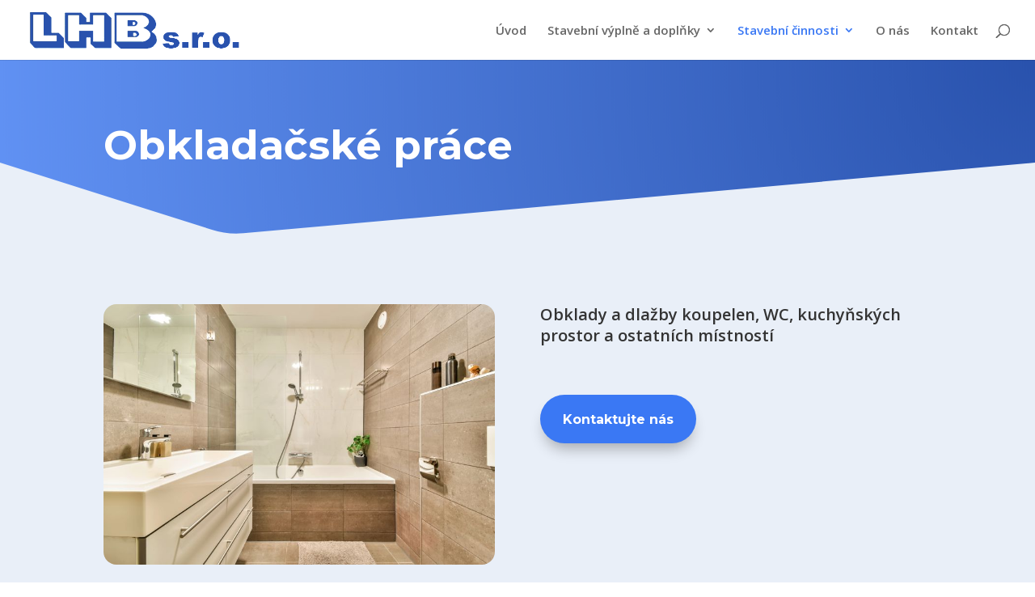

--- FILE ---
content_type: text/css
request_url: https://lhbsro.cz/wp-content/et-cache/267/et-core-unified-deferred-267.min.css?ver=1767120728
body_size: 1571
content:
div.et_pb_section.et_pb_section_0{background-image:radial-gradient(circle at top right,#2952ad 0%,#6192f4 100%)!important}.et_pb_section_0.et_pb_section{padding-top:50px;padding-right:0px;padding-bottom:70px;padding-left:0px}.et_pb_section_0.section_has_divider.et_pb_bottom_divider .et_pb_bottom_inside_divider{background-image:url([data-uri]);background-size:100% 100px;bottom:0;height:100px;z-index:1;transform:scale(-1,1)}.et_pb_row_0.et_pb_row{margin-right:auto!important;margin-bottom:-15px!important;margin-left:auto!important}.et_pb_text_0.et_pb_text{color:#FFFFFF!important}.et_pb_text_0{line-height:1.8em;font-family:'Montserrat',Helvetica,Arial,Lucida,sans-serif;font-weight:500;font-size:18px;line-height:1.8em;max-width:780px}.et_pb_text_0 h1{font-family:'Montserrat',Helvetica,Arial,Lucida,sans-serif;font-weight:700;font-size:50px;line-height:1.2em}.et_pb_text_0 h6{font-family:'Montserrat',Helvetica,Arial,Lucida,sans-serif;font-weight:600;text-transform:uppercase;font-size:16px;color:#FFFFFF!important;letter-spacing:2px;line-height:1.5em}.et_pb_section_1.et_pb_section{padding-top:50px;padding-bottom:100px;background-color:#e9eff8!important}.et_pb_section_1.section_has_divider.et_pb_bottom_divider .et_pb_bottom_inside_divider{background-image:url([data-uri]);background-size:100% 100px;bottom:0;height:100px;z-index:1;transform:scale(1,1)}.et_pb_row_1,body #page-container .et-db #et-boc .et-l .et_pb_row_1.et_pb_row,body.et_pb_pagebuilder_layout.single #page-container #et-boc .et-l .et_pb_row_1.et_pb_row,body.et_pb_pagebuilder_layout.single.et_full_width_page #page-container #et-boc .et-l .et_pb_row_1.et_pb_row,.et_pb_row_2,body #page-container .et-db #et-boc .et-l .et_pb_row_2.et_pb_row,body.et_pb_pagebuilder_layout.single #page-container #et-boc .et-l .et_pb_row_2.et_pb_row,body.et_pb_pagebuilder_layout.single.et_full_width_page #page-container #et-boc .et-l .et_pb_row_2.et_pb_row{max-width:1280px}.et_pb_image_0 .et_pb_image_wrap{border-radius:16px 16px 16px 16px;overflow:hidden}.et_pb_image_0{text-align:left;margin-left:0}.et_pb_text_1{font-size:16px;margin-bottom:50px!important}.et_pb_text_1 h5{font-weight:600;font-size:20px;line-height:1.3em}body #page-container .et_pb_section .et_pb_button_0{color:#FFFFFF!important;border-width:12px!important;border-color:rgba(0,0,0,0);border-radius:100px;font-size:16px;font-family:'Montserrat',Helvetica,Arial,Lucida,sans-serif!important;font-weight:700!important;background-color:#3a78f4}body #page-container .et_pb_section .et_pb_button_0:hover{border-radius:100px!important;background-image:initial;background-color:#335ed6}body #page-container .et_pb_section .et_pb_button_0,body #page-container .et_pb_section .et_pb_button_0:hover{padding:0.3em 1em!important}body #page-container .et_pb_section .et_pb_button_0:before,body #page-container .et_pb_section .et_pb_button_0:after{display:none!important}.et_pb_button_0{box-shadow:0px 12px 18px -6px rgba(0,0,0,0.3);transition:background-color 300ms ease 0ms,border-radius 300ms ease 0ms}.et_pb_button_0,.et_pb_button_0:after{transition:all 300ms ease 0ms}.et_pb_section_2.et_pb_section{padding-top:60px;padding-bottom:50px}.et_pb_gallery_0.et_pb_gallery .et_pb_gallery_item{border-radius:12px 12px 12px 12px;overflow:hidden}.et_pb_section_3.et_pb_section{padding-top:70px;padding-right:0px;padding-bottom:70px;padding-left:0px;background-color:#0c4a7c!important}.et_pb_section_3.section_has_divider.et_pb_top_divider .et_pb_top_inside_divider{background-image:url([data-uri]);background-size:100% 100px;top:0;height:100px;z-index:1;transform:scale(-1,1)}.et_pb_row_3.et_pb_row{margin-top:49px!important;margin-right:auto!important;margin-left:auto!important}.et_pb_blurb_0.et_pb_blurb .et_pb_module_header,.et_pb_blurb_0.et_pb_blurb .et_pb_module_header a,.et_pb_blurb_2.et_pb_blurb .et_pb_module_header,.et_pb_blurb_2.et_pb_blurb .et_pb_module_header a{font-family:'Montserrat',Helvetica,Arial,Lucida,sans-serif;font-weight:600;color:#FFFFFF!important;letter-spacing:4px;line-height:1.5em}.et_pb_blurb_0.et_pb_blurb,.et_pb_blurb_1.et_pb_blurb,.et_pb_blurb_2.et_pb_blurb{background-color:RGBA(255,255,255,0);border-radius:6px 6px 6px 6px;overflow:hidden;padding-top:20px!important;padding-right:10px!important;padding-bottom:20px!important;padding-left:10px!important}.et_pb_blurb_2 .et_pb_main_blurb_image .et_pb_only_image_mode_wrap,.et_pb_blurb_2 .et_pb_main_blurb_image .et-pb-icon,.et_pb_blurb_0 .et_pb_main_blurb_image .et_pb_only_image_mode_wrap,.et_pb_blurb_0 .et_pb_main_blurb_image .et-pb-icon{border-radius:100% 100% 100% 100%;overflow:hidden;border-width:6px;border-color:rgba(255,255,255,0.3);padding-top:25px!important;padding-right:25px!important;padding-bottom:25px!important;padding-left:25px!important}.et_pb_blurb_0 .et-pb-icon,.et_pb_blurb_2 .et-pb-icon,.et_pb_blurb_1 .et-pb-icon{font-size:60px;color:rgba(255,255,255,0.6);font-family:FontAwesome!important;font-weight:900!important}.et_pb_blurb_1.et_pb_blurb .et_pb_module_header,.et_pb_blurb_1.et_pb_blurb .et_pb_module_header a{font-family:'Montserrat',Helvetica,Arial,Lucida,sans-serif;font-weight:600;font-size:18px;color:#FFFFFF!important;letter-spacing:4px;line-height:1.5em}.et_pb_blurb_1 .et_pb_main_blurb_image .et_pb_only_image_mode_wrap,.et_pb_blurb_1 .et_pb_main_blurb_image .et-pb-icon{border-radius:100% 100% 100% 100%;overflow:hidden;border-width:6px;border-color:rgba(255,255,255,0.3);padding-top:25px!important;padding-right:25px!important;padding-bottom:25px!important;padding-left:25px!important;background-color:RGBA(255,255,255,0)}.et_pb_section_4.et_pb_section{padding-top:0px;padding-bottom:0px}.et_pb_text_2{font-size:13px}@media only screen and (max-width:980px){.et_pb_section_0.et_pb_section{padding-top:50px;padding-bottom:50px}.et_pb_image_0 .et_pb_image_wrap img{width:auto}}@media only screen and (max-width:767px){.et_pb_text_0{font-size:15px}.et_pb_text_0 h1{font-size:28px}.et_pb_image_0 .et_pb_image_wrap img{width:auto}}